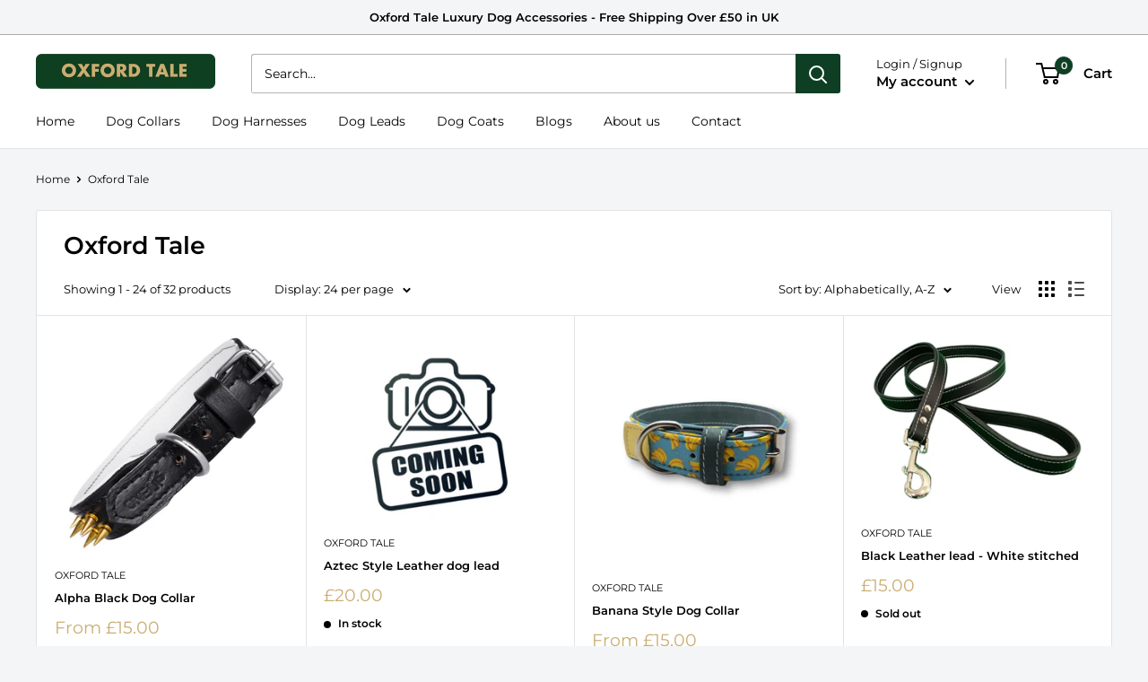

--- FILE ---
content_type: text/javascript
request_url: https://www.oxfordtale.co.uk/cdn/shop/t/14/assets/custom.js?v=102476495355921946141741971630
body_size: -662
content:
//# sourceMappingURL=/cdn/shop/t/14/assets/custom.js.map?v=102476495355921946141741971630
